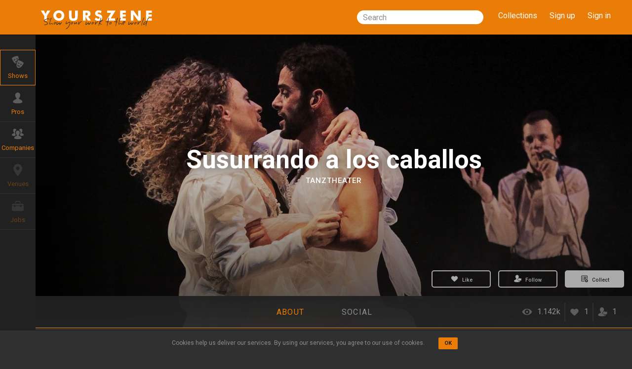

--- FILE ---
content_type: text/html; charset=utf-8
request_url: https://yourszene.com/shows/los-monekos/susurrando-a-los-caballos
body_size: 22150
content:
<!DOCTYPE html>
<html lang='en'>
<!-- <![endif] -->
<head>
<meta content='width=device-width, initial-scale=1.0' name='viewport'>
<meta charset='utf-8'>
<script type="text/javascript">window.NREUM||(NREUM={});NREUM.info={"beacon":"bam.nr-data.net","errorBeacon":"bam.nr-data.net","licenseKey":"85790fc77a","applicationID":"18906592","transactionName":"egpaFkpdVV5QFxsRDlYSR01LWlZF","queueTime":0,"applicationTime":301,"agent":""}</script>
<script type="text/javascript">(window.NREUM||(NREUM={})).init={ajax:{deny_list:["bam.nr-data.net"]},feature_flags:["soft_nav"]};(window.NREUM||(NREUM={})).loader_config={licenseKey:"85790fc77a",applicationID:"18906592",browserID:"18912864"};;/*! For license information please see nr-loader-rum-1.308.0.min.js.LICENSE.txt */
(()=>{var e,t,r={163:(e,t,r)=>{"use strict";r.d(t,{j:()=>E});var n=r(384),i=r(1741);var a=r(2555);r(860).K7.genericEvents;const s="experimental.resources",o="register",c=e=>{if(!e||"string"!=typeof e)return!1;try{document.createDocumentFragment().querySelector(e)}catch{return!1}return!0};var d=r(2614),u=r(944),l=r(8122);const f="[data-nr-mask]",g=e=>(0,l.a)(e,(()=>{const e={feature_flags:[],experimental:{allow_registered_children:!1,resources:!1},mask_selector:"*",block_selector:"[data-nr-block]",mask_input_options:{color:!1,date:!1,"datetime-local":!1,email:!1,month:!1,number:!1,range:!1,search:!1,tel:!1,text:!1,time:!1,url:!1,week:!1,textarea:!1,select:!1,password:!0}};return{ajax:{deny_list:void 0,block_internal:!0,enabled:!0,autoStart:!0},api:{get allow_registered_children(){return e.feature_flags.includes(o)||e.experimental.allow_registered_children},set allow_registered_children(t){e.experimental.allow_registered_children=t},duplicate_registered_data:!1},browser_consent_mode:{enabled:!1},distributed_tracing:{enabled:void 0,exclude_newrelic_header:void 0,cors_use_newrelic_header:void 0,cors_use_tracecontext_headers:void 0,allowed_origins:void 0},get feature_flags(){return e.feature_flags},set feature_flags(t){e.feature_flags=t},generic_events:{enabled:!0,autoStart:!0},harvest:{interval:30},jserrors:{enabled:!0,autoStart:!0},logging:{enabled:!0,autoStart:!0},metrics:{enabled:!0,autoStart:!0},obfuscate:void 0,page_action:{enabled:!0},page_view_event:{enabled:!0,autoStart:!0},page_view_timing:{enabled:!0,autoStart:!0},performance:{capture_marks:!1,capture_measures:!1,capture_detail:!0,resources:{get enabled(){return e.feature_flags.includes(s)||e.experimental.resources},set enabled(t){e.experimental.resources=t},asset_types:[],first_party_domains:[],ignore_newrelic:!0}},privacy:{cookies_enabled:!0},proxy:{assets:void 0,beacon:void 0},session:{expiresMs:d.wk,inactiveMs:d.BB},session_replay:{autoStart:!0,enabled:!1,preload:!1,sampling_rate:10,error_sampling_rate:100,collect_fonts:!1,inline_images:!1,fix_stylesheets:!0,mask_all_inputs:!0,get mask_text_selector(){return e.mask_selector},set mask_text_selector(t){c(t)?e.mask_selector="".concat(t,",").concat(f):""===t||null===t?e.mask_selector=f:(0,u.R)(5,t)},get block_class(){return"nr-block"},get ignore_class(){return"nr-ignore"},get mask_text_class(){return"nr-mask"},get block_selector(){return e.block_selector},set block_selector(t){c(t)?e.block_selector+=",".concat(t):""!==t&&(0,u.R)(6,t)},get mask_input_options(){return e.mask_input_options},set mask_input_options(t){t&&"object"==typeof t?e.mask_input_options={...t,password:!0}:(0,u.R)(7,t)}},session_trace:{enabled:!0,autoStart:!0},soft_navigations:{enabled:!0,autoStart:!0},spa:{enabled:!0,autoStart:!0},ssl:void 0,user_actions:{enabled:!0,elementAttributes:["id","className","tagName","type"]}}})());var p=r(6154),m=r(9324);let h=0;const v={buildEnv:m.F3,distMethod:m.Xs,version:m.xv,originTime:p.WN},b={consented:!1},y={appMetadata:{},get consented(){return this.session?.state?.consent||b.consented},set consented(e){b.consented=e},customTransaction:void 0,denyList:void 0,disabled:!1,harvester:void 0,isolatedBacklog:!1,isRecording:!1,loaderType:void 0,maxBytes:3e4,obfuscator:void 0,onerror:void 0,ptid:void 0,releaseIds:{},session:void 0,timeKeeper:void 0,registeredEntities:[],jsAttributesMetadata:{bytes:0},get harvestCount(){return++h}},_=e=>{const t=(0,l.a)(e,y),r=Object.keys(v).reduce((e,t)=>(e[t]={value:v[t],writable:!1,configurable:!0,enumerable:!0},e),{});return Object.defineProperties(t,r)};var w=r(5701);const x=e=>{const t=e.startsWith("http");e+="/",r.p=t?e:"https://"+e};var R=r(7836),k=r(3241);const A={accountID:void 0,trustKey:void 0,agentID:void 0,licenseKey:void 0,applicationID:void 0,xpid:void 0},S=e=>(0,l.a)(e,A),T=new Set;function E(e,t={},r,s){let{init:o,info:c,loader_config:d,runtime:u={},exposed:l=!0}=t;if(!c){const e=(0,n.pV)();o=e.init,c=e.info,d=e.loader_config}e.init=g(o||{}),e.loader_config=S(d||{}),c.jsAttributes??={},p.bv&&(c.jsAttributes.isWorker=!0),e.info=(0,a.D)(c);const f=e.init,m=[c.beacon,c.errorBeacon];T.has(e.agentIdentifier)||(f.proxy.assets&&(x(f.proxy.assets),m.push(f.proxy.assets)),f.proxy.beacon&&m.push(f.proxy.beacon),e.beacons=[...m],function(e){const t=(0,n.pV)();Object.getOwnPropertyNames(i.W.prototype).forEach(r=>{const n=i.W.prototype[r];if("function"!=typeof n||"constructor"===n)return;let a=t[r];e[r]&&!1!==e.exposed&&"micro-agent"!==e.runtime?.loaderType&&(t[r]=(...t)=>{const n=e[r](...t);return a?a(...t):n})})}(e),(0,n.US)("activatedFeatures",w.B)),u.denyList=[...f.ajax.deny_list||[],...f.ajax.block_internal?m:[]],u.ptid=e.agentIdentifier,u.loaderType=r,e.runtime=_(u),T.has(e.agentIdentifier)||(e.ee=R.ee.get(e.agentIdentifier),e.exposed=l,(0,k.W)({agentIdentifier:e.agentIdentifier,drained:!!w.B?.[e.agentIdentifier],type:"lifecycle",name:"initialize",feature:void 0,data:e.config})),T.add(e.agentIdentifier)}},384:(e,t,r)=>{"use strict";r.d(t,{NT:()=>s,US:()=>u,Zm:()=>o,bQ:()=>d,dV:()=>c,pV:()=>l});var n=r(6154),i=r(1863),a=r(1910);const s={beacon:"bam.nr-data.net",errorBeacon:"bam.nr-data.net"};function o(){return n.gm.NREUM||(n.gm.NREUM={}),void 0===n.gm.newrelic&&(n.gm.newrelic=n.gm.NREUM),n.gm.NREUM}function c(){let e=o();return e.o||(e.o={ST:n.gm.setTimeout,SI:n.gm.setImmediate||n.gm.setInterval,CT:n.gm.clearTimeout,XHR:n.gm.XMLHttpRequest,REQ:n.gm.Request,EV:n.gm.Event,PR:n.gm.Promise,MO:n.gm.MutationObserver,FETCH:n.gm.fetch,WS:n.gm.WebSocket},(0,a.i)(...Object.values(e.o))),e}function d(e,t){let r=o();r.initializedAgents??={},t.initializedAt={ms:(0,i.t)(),date:new Date},r.initializedAgents[e]=t}function u(e,t){o()[e]=t}function l(){return function(){let e=o();const t=e.info||{};e.info={beacon:s.beacon,errorBeacon:s.errorBeacon,...t}}(),function(){let e=o();const t=e.init||{};e.init={...t}}(),c(),function(){let e=o();const t=e.loader_config||{};e.loader_config={...t}}(),o()}},782:(e,t,r)=>{"use strict";r.d(t,{T:()=>n});const n=r(860).K7.pageViewTiming},860:(e,t,r)=>{"use strict";r.d(t,{$J:()=>u,K7:()=>c,P3:()=>d,XX:()=>i,Yy:()=>o,df:()=>a,qY:()=>n,v4:()=>s});const n="events",i="jserrors",a="browser/blobs",s="rum",o="browser/logs",c={ajax:"ajax",genericEvents:"generic_events",jserrors:i,logging:"logging",metrics:"metrics",pageAction:"page_action",pageViewEvent:"page_view_event",pageViewTiming:"page_view_timing",sessionReplay:"session_replay",sessionTrace:"session_trace",softNav:"soft_navigations",spa:"spa"},d={[c.pageViewEvent]:1,[c.pageViewTiming]:2,[c.metrics]:3,[c.jserrors]:4,[c.spa]:5,[c.ajax]:6,[c.sessionTrace]:7,[c.softNav]:8,[c.sessionReplay]:9,[c.logging]:10,[c.genericEvents]:11},u={[c.pageViewEvent]:s,[c.pageViewTiming]:n,[c.ajax]:n,[c.spa]:n,[c.softNav]:n,[c.metrics]:i,[c.jserrors]:i,[c.sessionTrace]:a,[c.sessionReplay]:a,[c.logging]:o,[c.genericEvents]:"ins"}},944:(e,t,r)=>{"use strict";r.d(t,{R:()=>i});var n=r(3241);function i(e,t){"function"==typeof console.debug&&(console.debug("New Relic Warning: https://github.com/newrelic/newrelic-browser-agent/blob/main/docs/warning-codes.md#".concat(e),t),(0,n.W)({agentIdentifier:null,drained:null,type:"data",name:"warn",feature:"warn",data:{code:e,secondary:t}}))}},1687:(e,t,r)=>{"use strict";r.d(t,{Ak:()=>d,Ze:()=>f,x3:()=>u});var n=r(3241),i=r(7836),a=r(3606),s=r(860),o=r(2646);const c={};function d(e,t){const r={staged:!1,priority:s.P3[t]||0};l(e),c[e].get(t)||c[e].set(t,r)}function u(e,t){e&&c[e]&&(c[e].get(t)&&c[e].delete(t),p(e,t,!1),c[e].size&&g(e))}function l(e){if(!e)throw new Error("agentIdentifier required");c[e]||(c[e]=new Map)}function f(e="",t="feature",r=!1){if(l(e),!e||!c[e].get(t)||r)return p(e,t);c[e].get(t).staged=!0,g(e)}function g(e){const t=Array.from(c[e]);t.every(([e,t])=>t.staged)&&(t.sort((e,t)=>e[1].priority-t[1].priority),t.forEach(([t])=>{c[e].delete(t),p(e,t)}))}function p(e,t,r=!0){const s=e?i.ee.get(e):i.ee,c=a.i.handlers;if(!s.aborted&&s.backlog&&c){if((0,n.W)({agentIdentifier:e,type:"lifecycle",name:"drain",feature:t}),r){const e=s.backlog[t],r=c[t];if(r){for(let t=0;e&&t<e.length;++t)m(e[t],r);Object.entries(r).forEach(([e,t])=>{Object.values(t||{}).forEach(t=>{t[0]?.on&&t[0]?.context()instanceof o.y&&t[0].on(e,t[1])})})}}s.isolatedBacklog||delete c[t],s.backlog[t]=null,s.emit("drain-"+t,[])}}function m(e,t){var r=e[1];Object.values(t[r]||{}).forEach(t=>{var r=e[0];if(t[0]===r){var n=t[1],i=e[3],a=e[2];n.apply(i,a)}})}},1738:(e,t,r)=>{"use strict";r.d(t,{U:()=>g,Y:()=>f});var n=r(3241),i=r(9908),a=r(1863),s=r(944),o=r(5701),c=r(3969),d=r(8362),u=r(860),l=r(4261);function f(e,t,r,a){const f=a||r;!f||f[e]&&f[e]!==d.d.prototype[e]||(f[e]=function(){(0,i.p)(c.xV,["API/"+e+"/called"],void 0,u.K7.metrics,r.ee),(0,n.W)({agentIdentifier:r.agentIdentifier,drained:!!o.B?.[r.agentIdentifier],type:"data",name:"api",feature:l.Pl+e,data:{}});try{return t.apply(this,arguments)}catch(e){(0,s.R)(23,e)}})}function g(e,t,r,n,s){const o=e.info;null===r?delete o.jsAttributes[t]:o.jsAttributes[t]=r,(s||null===r)&&(0,i.p)(l.Pl+n,[(0,a.t)(),t,r],void 0,"session",e.ee)}},1741:(e,t,r)=>{"use strict";r.d(t,{W:()=>a});var n=r(944),i=r(4261);class a{#e(e,...t){if(this[e]!==a.prototype[e])return this[e](...t);(0,n.R)(35,e)}addPageAction(e,t){return this.#e(i.hG,e,t)}register(e){return this.#e(i.eY,e)}recordCustomEvent(e,t){return this.#e(i.fF,e,t)}setPageViewName(e,t){return this.#e(i.Fw,e,t)}setCustomAttribute(e,t,r){return this.#e(i.cD,e,t,r)}noticeError(e,t){return this.#e(i.o5,e,t)}setUserId(e,t=!1){return this.#e(i.Dl,e,t)}setApplicationVersion(e){return this.#e(i.nb,e)}setErrorHandler(e){return this.#e(i.bt,e)}addRelease(e,t){return this.#e(i.k6,e,t)}log(e,t){return this.#e(i.$9,e,t)}start(){return this.#e(i.d3)}finished(e){return this.#e(i.BL,e)}recordReplay(){return this.#e(i.CH)}pauseReplay(){return this.#e(i.Tb)}addToTrace(e){return this.#e(i.U2,e)}setCurrentRouteName(e){return this.#e(i.PA,e)}interaction(e){return this.#e(i.dT,e)}wrapLogger(e,t,r){return this.#e(i.Wb,e,t,r)}measure(e,t){return this.#e(i.V1,e,t)}consent(e){return this.#e(i.Pv,e)}}},1863:(e,t,r)=>{"use strict";function n(){return Math.floor(performance.now())}r.d(t,{t:()=>n})},1910:(e,t,r)=>{"use strict";r.d(t,{i:()=>a});var n=r(944);const i=new Map;function a(...e){return e.every(e=>{if(i.has(e))return i.get(e);const t="function"==typeof e?e.toString():"",r=t.includes("[native code]"),a=t.includes("nrWrapper");return r||a||(0,n.R)(64,e?.name||t),i.set(e,r),r})}},2555:(e,t,r)=>{"use strict";r.d(t,{D:()=>o,f:()=>s});var n=r(384),i=r(8122);const a={beacon:n.NT.beacon,errorBeacon:n.NT.errorBeacon,licenseKey:void 0,applicationID:void 0,sa:void 0,queueTime:void 0,applicationTime:void 0,ttGuid:void 0,user:void 0,account:void 0,product:void 0,extra:void 0,jsAttributes:{},userAttributes:void 0,atts:void 0,transactionName:void 0,tNamePlain:void 0};function s(e){try{return!!e.licenseKey&&!!e.errorBeacon&&!!e.applicationID}catch(e){return!1}}const o=e=>(0,i.a)(e,a)},2614:(e,t,r)=>{"use strict";r.d(t,{BB:()=>s,H3:()=>n,g:()=>d,iL:()=>c,tS:()=>o,uh:()=>i,wk:()=>a});const n="NRBA",i="SESSION",a=144e5,s=18e5,o={STARTED:"session-started",PAUSE:"session-pause",RESET:"session-reset",RESUME:"session-resume",UPDATE:"session-update"},c={SAME_TAB:"same-tab",CROSS_TAB:"cross-tab"},d={OFF:0,FULL:1,ERROR:2}},2646:(e,t,r)=>{"use strict";r.d(t,{y:()=>n});class n{constructor(e){this.contextId=e}}},2843:(e,t,r)=>{"use strict";r.d(t,{G:()=>a,u:()=>i});var n=r(3878);function i(e,t=!1,r,i){(0,n.DD)("visibilitychange",function(){if(t)return void("hidden"===document.visibilityState&&e());e(document.visibilityState)},r,i)}function a(e,t,r){(0,n.sp)("pagehide",e,t,r)}},3241:(e,t,r)=>{"use strict";r.d(t,{W:()=>a});var n=r(6154);const i="newrelic";function a(e={}){try{n.gm.dispatchEvent(new CustomEvent(i,{detail:e}))}catch(e){}}},3606:(e,t,r)=>{"use strict";r.d(t,{i:()=>a});var n=r(9908);a.on=s;var i=a.handlers={};function a(e,t,r,a){s(a||n.d,i,e,t,r)}function s(e,t,r,i,a){a||(a="feature"),e||(e=n.d);var s=t[a]=t[a]||{};(s[r]=s[r]||[]).push([e,i])}},3878:(e,t,r)=>{"use strict";function n(e,t){return{capture:e,passive:!1,signal:t}}function i(e,t,r=!1,i){window.addEventListener(e,t,n(r,i))}function a(e,t,r=!1,i){document.addEventListener(e,t,n(r,i))}r.d(t,{DD:()=>a,jT:()=>n,sp:()=>i})},3969:(e,t,r)=>{"use strict";r.d(t,{TZ:()=>n,XG:()=>o,rs:()=>i,xV:()=>s,z_:()=>a});const n=r(860).K7.metrics,i="sm",a="cm",s="storeSupportabilityMetrics",o="storeEventMetrics"},4234:(e,t,r)=>{"use strict";r.d(t,{W:()=>a});var n=r(7836),i=r(1687);class a{constructor(e,t){this.agentIdentifier=e,this.ee=n.ee.get(e),this.featureName=t,this.blocked=!1}deregisterDrain(){(0,i.x3)(this.agentIdentifier,this.featureName)}}},4261:(e,t,r)=>{"use strict";r.d(t,{$9:()=>d,BL:()=>o,CH:()=>g,Dl:()=>_,Fw:()=>y,PA:()=>h,Pl:()=>n,Pv:()=>k,Tb:()=>l,U2:()=>a,V1:()=>R,Wb:()=>x,bt:()=>b,cD:()=>v,d3:()=>w,dT:()=>c,eY:()=>p,fF:()=>f,hG:()=>i,k6:()=>s,nb:()=>m,o5:()=>u});const n="api-",i="addPageAction",a="addToTrace",s="addRelease",o="finished",c="interaction",d="log",u="noticeError",l="pauseReplay",f="recordCustomEvent",g="recordReplay",p="register",m="setApplicationVersion",h="setCurrentRouteName",v="setCustomAttribute",b="setErrorHandler",y="setPageViewName",_="setUserId",w="start",x="wrapLogger",R="measure",k="consent"},5289:(e,t,r)=>{"use strict";r.d(t,{GG:()=>s,Qr:()=>c,sB:()=>o});var n=r(3878),i=r(6389);function a(){return"undefined"==typeof document||"complete"===document.readyState}function s(e,t){if(a())return e();const r=(0,i.J)(e),s=setInterval(()=>{a()&&(clearInterval(s),r())},500);(0,n.sp)("load",r,t)}function o(e){if(a())return e();(0,n.DD)("DOMContentLoaded",e)}function c(e){if(a())return e();(0,n.sp)("popstate",e)}},5607:(e,t,r)=>{"use strict";r.d(t,{W:()=>n});const n=(0,r(9566).bz)()},5701:(e,t,r)=>{"use strict";r.d(t,{B:()=>a,t:()=>s});var n=r(3241);const i=new Set,a={};function s(e,t){const r=t.agentIdentifier;a[r]??={},e&&"object"==typeof e&&(i.has(r)||(t.ee.emit("rumresp",[e]),a[r]=e,i.add(r),(0,n.W)({agentIdentifier:r,loaded:!0,drained:!0,type:"lifecycle",name:"load",feature:void 0,data:e})))}},6154:(e,t,r)=>{"use strict";r.d(t,{OF:()=>c,RI:()=>i,WN:()=>u,bv:()=>a,eN:()=>l,gm:()=>s,mw:()=>o,sb:()=>d});var n=r(1863);const i="undefined"!=typeof window&&!!window.document,a="undefined"!=typeof WorkerGlobalScope&&("undefined"!=typeof self&&self instanceof WorkerGlobalScope&&self.navigator instanceof WorkerNavigator||"undefined"!=typeof globalThis&&globalThis instanceof WorkerGlobalScope&&globalThis.navigator instanceof WorkerNavigator),s=i?window:"undefined"!=typeof WorkerGlobalScope&&("undefined"!=typeof self&&self instanceof WorkerGlobalScope&&self||"undefined"!=typeof globalThis&&globalThis instanceof WorkerGlobalScope&&globalThis),o=Boolean("hidden"===s?.document?.visibilityState),c=/iPad|iPhone|iPod/.test(s.navigator?.userAgent),d=c&&"undefined"==typeof SharedWorker,u=((()=>{const e=s.navigator?.userAgent?.match(/Firefox[/\s](\d+\.\d+)/);Array.isArray(e)&&e.length>=2&&e[1]})(),Date.now()-(0,n.t)()),l=()=>"undefined"!=typeof PerformanceNavigationTiming&&s?.performance?.getEntriesByType("navigation")?.[0]?.responseStart},6389:(e,t,r)=>{"use strict";function n(e,t=500,r={}){const n=r?.leading||!1;let i;return(...r)=>{n&&void 0===i&&(e.apply(this,r),i=setTimeout(()=>{i=clearTimeout(i)},t)),n||(clearTimeout(i),i=setTimeout(()=>{e.apply(this,r)},t))}}function i(e){let t=!1;return(...r)=>{t||(t=!0,e.apply(this,r))}}r.d(t,{J:()=>i,s:()=>n})},6630:(e,t,r)=>{"use strict";r.d(t,{T:()=>n});const n=r(860).K7.pageViewEvent},7699:(e,t,r)=>{"use strict";r.d(t,{It:()=>a,KC:()=>o,No:()=>i,qh:()=>s});var n=r(860);const i=16e3,a=1e6,s="SESSION_ERROR",o={[n.K7.logging]:!0,[n.K7.genericEvents]:!1,[n.K7.jserrors]:!1,[n.K7.ajax]:!1}},7836:(e,t,r)=>{"use strict";r.d(t,{P:()=>o,ee:()=>c});var n=r(384),i=r(8990),a=r(2646),s=r(5607);const o="nr@context:".concat(s.W),c=function e(t,r){var n={},s={},u={},l=!1;try{l=16===r.length&&d.initializedAgents?.[r]?.runtime.isolatedBacklog}catch(e){}var f={on:p,addEventListener:p,removeEventListener:function(e,t){var r=n[e];if(!r)return;for(var i=0;i<r.length;i++)r[i]===t&&r.splice(i,1)},emit:function(e,r,n,i,a){!1!==a&&(a=!0);if(c.aborted&&!i)return;t&&a&&t.emit(e,r,n);var o=g(n);m(e).forEach(e=>{e.apply(o,r)});var d=v()[s[e]];d&&d.push([f,e,r,o]);return o},get:h,listeners:m,context:g,buffer:function(e,t){const r=v();if(t=t||"feature",f.aborted)return;Object.entries(e||{}).forEach(([e,n])=>{s[n]=t,t in r||(r[t]=[])})},abort:function(){f._aborted=!0,Object.keys(f.backlog).forEach(e=>{delete f.backlog[e]})},isBuffering:function(e){return!!v()[s[e]]},debugId:r,backlog:l?{}:t&&"object"==typeof t.backlog?t.backlog:{},isolatedBacklog:l};return Object.defineProperty(f,"aborted",{get:()=>{let e=f._aborted||!1;return e||(t&&(e=t.aborted),e)}}),f;function g(e){return e&&e instanceof a.y?e:e?(0,i.I)(e,o,()=>new a.y(o)):new a.y(o)}function p(e,t){n[e]=m(e).concat(t)}function m(e){return n[e]||[]}function h(t){return u[t]=u[t]||e(f,t)}function v(){return f.backlog}}(void 0,"globalEE"),d=(0,n.Zm)();d.ee||(d.ee=c)},8122:(e,t,r)=>{"use strict";r.d(t,{a:()=>i});var n=r(944);function i(e,t){try{if(!e||"object"!=typeof e)return(0,n.R)(3);if(!t||"object"!=typeof t)return(0,n.R)(4);const r=Object.create(Object.getPrototypeOf(t),Object.getOwnPropertyDescriptors(t)),a=0===Object.keys(r).length?e:r;for(let s in a)if(void 0!==e[s])try{if(null===e[s]){r[s]=null;continue}Array.isArray(e[s])&&Array.isArray(t[s])?r[s]=Array.from(new Set([...e[s],...t[s]])):"object"==typeof e[s]&&"object"==typeof t[s]?r[s]=i(e[s],t[s]):r[s]=e[s]}catch(e){r[s]||(0,n.R)(1,e)}return r}catch(e){(0,n.R)(2,e)}}},8362:(e,t,r)=>{"use strict";r.d(t,{d:()=>a});var n=r(9566),i=r(1741);class a extends i.W{agentIdentifier=(0,n.LA)(16)}},8374:(e,t,r)=>{r.nc=(()=>{try{return document?.currentScript?.nonce}catch(e){}return""})()},8990:(e,t,r)=>{"use strict";r.d(t,{I:()=>i});var n=Object.prototype.hasOwnProperty;function i(e,t,r){if(n.call(e,t))return e[t];var i=r();if(Object.defineProperty&&Object.keys)try{return Object.defineProperty(e,t,{value:i,writable:!0,enumerable:!1}),i}catch(e){}return e[t]=i,i}},9324:(e,t,r)=>{"use strict";r.d(t,{F3:()=>i,Xs:()=>a,xv:()=>n});const n="1.308.0",i="PROD",a="CDN"},9566:(e,t,r)=>{"use strict";r.d(t,{LA:()=>o,bz:()=>s});var n=r(6154);const i="xxxxxxxx-xxxx-4xxx-yxxx-xxxxxxxxxxxx";function a(e,t){return e?15&e[t]:16*Math.random()|0}function s(){const e=n.gm?.crypto||n.gm?.msCrypto;let t,r=0;return e&&e.getRandomValues&&(t=e.getRandomValues(new Uint8Array(30))),i.split("").map(e=>"x"===e?a(t,r++).toString(16):"y"===e?(3&a()|8).toString(16):e).join("")}function o(e){const t=n.gm?.crypto||n.gm?.msCrypto;let r,i=0;t&&t.getRandomValues&&(r=t.getRandomValues(new Uint8Array(e)));const s=[];for(var o=0;o<e;o++)s.push(a(r,i++).toString(16));return s.join("")}},9908:(e,t,r)=>{"use strict";r.d(t,{d:()=>n,p:()=>i});var n=r(7836).ee.get("handle");function i(e,t,r,i,a){a?(a.buffer([e],i),a.emit(e,t,r)):(n.buffer([e],i),n.emit(e,t,r))}}},n={};function i(e){var t=n[e];if(void 0!==t)return t.exports;var a=n[e]={exports:{}};return r[e](a,a.exports,i),a.exports}i.m=r,i.d=(e,t)=>{for(var r in t)i.o(t,r)&&!i.o(e,r)&&Object.defineProperty(e,r,{enumerable:!0,get:t[r]})},i.f={},i.e=e=>Promise.all(Object.keys(i.f).reduce((t,r)=>(i.f[r](e,t),t),[])),i.u=e=>"nr-rum-1.308.0.min.js",i.o=(e,t)=>Object.prototype.hasOwnProperty.call(e,t),e={},t="NRBA-1.308.0.PROD:",i.l=(r,n,a,s)=>{if(e[r])e[r].push(n);else{var o,c;if(void 0!==a)for(var d=document.getElementsByTagName("script"),u=0;u<d.length;u++){var l=d[u];if(l.getAttribute("src")==r||l.getAttribute("data-webpack")==t+a){o=l;break}}if(!o){c=!0;var f={296:"sha512-+MIMDsOcckGXa1EdWHqFNv7P+JUkd5kQwCBr3KE6uCvnsBNUrdSt4a/3/L4j4TxtnaMNjHpza2/erNQbpacJQA=="};(o=document.createElement("script")).charset="utf-8",i.nc&&o.setAttribute("nonce",i.nc),o.setAttribute("data-webpack",t+a),o.src=r,0!==o.src.indexOf(window.location.origin+"/")&&(o.crossOrigin="anonymous"),f[s]&&(o.integrity=f[s])}e[r]=[n];var g=(t,n)=>{o.onerror=o.onload=null,clearTimeout(p);var i=e[r];if(delete e[r],o.parentNode&&o.parentNode.removeChild(o),i&&i.forEach(e=>e(n)),t)return t(n)},p=setTimeout(g.bind(null,void 0,{type:"timeout",target:o}),12e4);o.onerror=g.bind(null,o.onerror),o.onload=g.bind(null,o.onload),c&&document.head.appendChild(o)}},i.r=e=>{"undefined"!=typeof Symbol&&Symbol.toStringTag&&Object.defineProperty(e,Symbol.toStringTag,{value:"Module"}),Object.defineProperty(e,"__esModule",{value:!0})},i.p="https://js-agent.newrelic.com/",(()=>{var e={374:0,840:0};i.f.j=(t,r)=>{var n=i.o(e,t)?e[t]:void 0;if(0!==n)if(n)r.push(n[2]);else{var a=new Promise((r,i)=>n=e[t]=[r,i]);r.push(n[2]=a);var s=i.p+i.u(t),o=new Error;i.l(s,r=>{if(i.o(e,t)&&(0!==(n=e[t])&&(e[t]=void 0),n)){var a=r&&("load"===r.type?"missing":r.type),s=r&&r.target&&r.target.src;o.message="Loading chunk "+t+" failed: ("+a+": "+s+")",o.name="ChunkLoadError",o.type=a,o.request=s,n[1](o)}},"chunk-"+t,t)}};var t=(t,r)=>{var n,a,[s,o,c]=r,d=0;if(s.some(t=>0!==e[t])){for(n in o)i.o(o,n)&&(i.m[n]=o[n]);if(c)c(i)}for(t&&t(r);d<s.length;d++)a=s[d],i.o(e,a)&&e[a]&&e[a][0](),e[a]=0},r=self["webpackChunk:NRBA-1.308.0.PROD"]=self["webpackChunk:NRBA-1.308.0.PROD"]||[];r.forEach(t.bind(null,0)),r.push=t.bind(null,r.push.bind(r))})(),(()=>{"use strict";i(8374);var e=i(8362),t=i(860);const r=Object.values(t.K7);var n=i(163);var a=i(9908),s=i(1863),o=i(4261),c=i(1738);var d=i(1687),u=i(4234),l=i(5289),f=i(6154),g=i(944),p=i(384);const m=e=>f.RI&&!0===e?.privacy.cookies_enabled;function h(e){return!!(0,p.dV)().o.MO&&m(e)&&!0===e?.session_trace.enabled}var v=i(6389),b=i(7699);class y extends u.W{constructor(e,t){super(e.agentIdentifier,t),this.agentRef=e,this.abortHandler=void 0,this.featAggregate=void 0,this.loadedSuccessfully=void 0,this.onAggregateImported=new Promise(e=>{this.loadedSuccessfully=e}),this.deferred=Promise.resolve(),!1===e.init[this.featureName].autoStart?this.deferred=new Promise((t,r)=>{this.ee.on("manual-start-all",(0,v.J)(()=>{(0,d.Ak)(e.agentIdentifier,this.featureName),t()}))}):(0,d.Ak)(e.agentIdentifier,t)}importAggregator(e,t,r={}){if(this.featAggregate)return;const n=async()=>{let n;await this.deferred;try{if(m(e.init)){const{setupAgentSession:t}=await i.e(296).then(i.bind(i,3305));n=t(e)}}catch(e){(0,g.R)(20,e),this.ee.emit("internal-error",[e]),(0,a.p)(b.qh,[e],void 0,this.featureName,this.ee)}try{if(!this.#t(this.featureName,n,e.init))return(0,d.Ze)(this.agentIdentifier,this.featureName),void this.loadedSuccessfully(!1);const{Aggregate:i}=await t();this.featAggregate=new i(e,r),e.runtime.harvester.initializedAggregates.push(this.featAggregate),this.loadedSuccessfully(!0)}catch(e){(0,g.R)(34,e),this.abortHandler?.(),(0,d.Ze)(this.agentIdentifier,this.featureName,!0),this.loadedSuccessfully(!1),this.ee&&this.ee.abort()}};f.RI?(0,l.GG)(()=>n(),!0):n()}#t(e,r,n){if(this.blocked)return!1;switch(e){case t.K7.sessionReplay:return h(n)&&!!r;case t.K7.sessionTrace:return!!r;default:return!0}}}var _=i(6630),w=i(2614),x=i(3241);class R extends y{static featureName=_.T;constructor(e){var t;super(e,_.T),this.setupInspectionEvents(e.agentIdentifier),t=e,(0,c.Y)(o.Fw,function(e,r){"string"==typeof e&&("/"!==e.charAt(0)&&(e="/"+e),t.runtime.customTransaction=(r||"http://custom.transaction")+e,(0,a.p)(o.Pl+o.Fw,[(0,s.t)()],void 0,void 0,t.ee))},t),this.importAggregator(e,()=>i.e(296).then(i.bind(i,3943)))}setupInspectionEvents(e){const t=(t,r)=>{t&&(0,x.W)({agentIdentifier:e,timeStamp:t.timeStamp,loaded:"complete"===t.target.readyState,type:"window",name:r,data:t.target.location+""})};(0,l.sB)(e=>{t(e,"DOMContentLoaded")}),(0,l.GG)(e=>{t(e,"load")}),(0,l.Qr)(e=>{t(e,"navigate")}),this.ee.on(w.tS.UPDATE,(t,r)=>{(0,x.W)({agentIdentifier:e,type:"lifecycle",name:"session",data:r})})}}class k extends e.d{constructor(e){var t;(super(),f.gm)?(this.features={},(0,p.bQ)(this.agentIdentifier,this),this.desiredFeatures=new Set(e.features||[]),this.desiredFeatures.add(R),(0,n.j)(this,e,e.loaderType||"agent"),t=this,(0,c.Y)(o.cD,function(e,r,n=!1){if("string"==typeof e){if(["string","number","boolean"].includes(typeof r)||null===r)return(0,c.U)(t,e,r,o.cD,n);(0,g.R)(40,typeof r)}else(0,g.R)(39,typeof e)},t),function(e){(0,c.Y)(o.Dl,function(t,r=!1){if("string"!=typeof t&&null!==t)return void(0,g.R)(41,typeof t);const n=e.info.jsAttributes["enduser.id"];r&&null!=n&&n!==t?(0,a.p)(o.Pl+"setUserIdAndResetSession",[t],void 0,"session",e.ee):(0,c.U)(e,"enduser.id",t,o.Dl,!0)},e)}(this),function(e){(0,c.Y)(o.nb,function(t){if("string"==typeof t||null===t)return(0,c.U)(e,"application.version",t,o.nb,!1);(0,g.R)(42,typeof t)},e)}(this),function(e){(0,c.Y)(o.d3,function(){e.ee.emit("manual-start-all")},e)}(this),function(e){(0,c.Y)(o.Pv,function(t=!0){if("boolean"==typeof t){if((0,a.p)(o.Pl+o.Pv,[t],void 0,"session",e.ee),e.runtime.consented=t,t){const t=e.features.page_view_event;t.onAggregateImported.then(e=>{const r=t.featAggregate;e&&!r.sentRum&&r.sendRum()})}}else(0,g.R)(65,typeof t)},e)}(this),this.run()):(0,g.R)(21)}get config(){return{info:this.info,init:this.init,loader_config:this.loader_config,runtime:this.runtime}}get api(){return this}run(){try{const e=function(e){const t={};return r.forEach(r=>{t[r]=!!e[r]?.enabled}),t}(this.init),n=[...this.desiredFeatures];n.sort((e,r)=>t.P3[e.featureName]-t.P3[r.featureName]),n.forEach(r=>{if(!e[r.featureName]&&r.featureName!==t.K7.pageViewEvent)return;if(r.featureName===t.K7.spa)return void(0,g.R)(67);const n=function(e){switch(e){case t.K7.ajax:return[t.K7.jserrors];case t.K7.sessionTrace:return[t.K7.ajax,t.K7.pageViewEvent];case t.K7.sessionReplay:return[t.K7.sessionTrace];case t.K7.pageViewTiming:return[t.K7.pageViewEvent];default:return[]}}(r.featureName).filter(e=>!(e in this.features));n.length>0&&(0,g.R)(36,{targetFeature:r.featureName,missingDependencies:n}),this.features[r.featureName]=new r(this)})}catch(e){(0,g.R)(22,e);for(const e in this.features)this.features[e].abortHandler?.();const t=(0,p.Zm)();delete t.initializedAgents[this.agentIdentifier]?.features,delete this.sharedAggregator;return t.ee.get(this.agentIdentifier).abort(),!1}}}var A=i(2843),S=i(782);class T extends y{static featureName=S.T;constructor(e){super(e,S.T),f.RI&&((0,A.u)(()=>(0,a.p)("docHidden",[(0,s.t)()],void 0,S.T,this.ee),!0),(0,A.G)(()=>(0,a.p)("winPagehide",[(0,s.t)()],void 0,S.T,this.ee)),this.importAggregator(e,()=>i.e(296).then(i.bind(i,2117))))}}var E=i(3969);class I extends y{static featureName=E.TZ;constructor(e){super(e,E.TZ),f.RI&&document.addEventListener("securitypolicyviolation",e=>{(0,a.p)(E.xV,["Generic/CSPViolation/Detected"],void 0,this.featureName,this.ee)}),this.importAggregator(e,()=>i.e(296).then(i.bind(i,9623)))}}new k({features:[R,T,I],loaderType:"lite"})})()})();</script>
<title>Susurrando a los caballos - Los Moñekos :: Tanztheater </title>
<meta content='608591259185276' property='fb:app_id'>
<meta content='Yourszene' property='og:site_name'>
<meta content='@yourszene' property='twitter:site'>
<meta content='yzsn_devel:show' property='og:type'>
<meta content='Susurrando a los caballos' property='og:title'>
<meta content='https://dh7euyu3crai7.cloudfront.net/images/975f0226-fc54-4111-a04e-56bd3a3d22a4/cropped.jpg?1481704412' property='og:image'>
<meta content='Sara Anglada y Miquel Fiol, de la compañía Los Moñekos, se autodefinen como "dos culos inquietos de metro y medio que caímos en la marmita de guindillas picantes cuando no teníamos uso de razón". Una advertencia bien estimulante. Por su formación y trayectoria profesional, entre la danza y el arte dramático, fluctúan entre el movimiento y el teatro, siempre incidiendo en el humor y el absurdo. En Susurrando a los caballos se proponen romper tópicos sobre el viejo, salvaje y lejano Oeste. Que el público se prepare para cabalgar entre polvo, indios, vaqueros, mexicanos, escorpiones, hogueras, alcohol, trampas, duelos y mentiras.' property='og:description'>
<meta content='Susurrando a los caballos' property='twitter:title'>
<meta content='Sara Anglada y Miquel Fiol, de la compañía Los Moñekos, se autodefinen como "dos culos inquietos de metro y medio que caímos en la marmita de guindillas picantes cuando no teníamos uso de razón". Una advertencia bien estimulante. Por su formación y trayectoria profesional, entre la danza y el arte dramático, fluctúan entre el movimiento y el teatro, siempre incidiendo en el humor y el absurdo. En Susurrando a los caballos se proponen romper tópicos sobre el viejo, salvaje y lejano Oeste. Que el público se prepare para cabalgar entre polvo, indios, vaqueros, mexicanos, escorpiones, hogueras, alcohol, trampas, duelos y mentiras.' property='twitter:description'>
<meta content='https://dh7euyu3crai7.cloudfront.net/images/975f0226-fc54-4111-a04e-56bd3a3d22a4/cropped.jpg?1481704412' property='twitter:image:src'>

<link href='/apple-touch-icon-57x57.png' rel='apple-touch-icon-precomposed' sizes='57x57'>
<link href='/apple-touch-icon-114x114.png' rel='apple-touch-icon-precomposed' sizes='114x114'>
<link href='/apple-touch-icon-72x72.png' rel='apple-touch-icon-precomposed' sizes='72x72'>
<link href='/apple-touch-icon-144x144.png' rel='apple-touch-icon-precomposed' sizes='144x144'>
<link href='/apple-touch-icon-60x60.png' rel='apple-touch-icon-precomposed' sizes='60x60'>
<link href='/apple-touch-icon-120x120.png' rel='apple-touch-icon-precomposed' sizes='120x120'>
<link href='/apple-touch-icon-76x76.png' rel='apple-touch-icon-precomposed' sizes='76x76'>
<link href='/apple-touch-icon-152x152.png' rel='apple-touch-icon-precomposed' sizes='152x152'>
<link href='/favicon-196x196.png' rel='icon' sizes='196x196' type='image/png'>
<link href='/favicon-96x96.png' rel='icon' sizes='96x96' type='image/png'>
<link href='/favicon-32x32.png' rel='icon' sizes='32x32' type='image/png'>
<link href='/favicon-16x16.png' rel='icon' sizes='16x16' type='image/png'>
<link href='/favicon-128.png' rel='icon' sizes='128x128' type='image/png'>
<meta content='Yourszene ' name='application-name'>
<meta content='#FFFFFF' name='msapplication-TileColor'>
<meta content='/mstile-144x144.png' name='msapplication-TileImage'>
<meta content='/mstile-70x70.png' name='msapplication-square70x70logo'>
<meta content='/mstile-150x150.png' name='msapplication-square150x150logo'>
<meta content='/mstile-310x150.png' name='msapplication-wide310x150logo'>
<meta content='/mstile-310x310.png' name='msapplication-square310x310logo'>

<link href='https://yourszene.com/shows/los-monekos/susurrando-a-los-caballos?locale=es' hreflang='es' rel='alternate'>
<link href='https://yourszene.com/shows/los-monekos/susurrando-a-los-caballos?locale=en' hreflang='en' rel='alternate'>
<link href='https://yourszene.com/shows/los-monekos/susurrando-a-los-caballos?locale=de' hreflang='de' rel='alternate'>
<link href='https://yourszene.com/shows/los-monekos/susurrando-a-los-caballos?locale=ca' hreflang='ca' rel='alternate'>

<link href='//fonts.googleapis.com/css?family=Playfair+Display|Roboto:400,400i,500,700' rel='stylesheet' type='text/css'>
<link href='//plus.google.com/114567984935047187502' rel='publisher'>
<script src="https://assets.yourszene.com/assets/application-93f6b1b829906abc96950affd682cefbd44ecd69966b25b8f0f5039d2e16161b.js"></script>
<link rel="stylesheet" media="screen" href="https://assets.yourszene.com/assets/application-6863ec0f15de3f0cb539c0c25ce953a6fb2914dc863225ec1417df5ac2eddc83.css" />
<meta name="csrf-param" content="authenticity_token" />
<meta name="csrf-token" content="UIc1KZtKlQfh5j+MPv+JNWg/BnUTGcprkCA5ykMk9+/cuvk7+YDYiH+ZHTtLB+Ood0Nx6WrG0ATSno4Pnsd1Tw==" />
</head>
<body class='c_shows a_show' data-locale='en'>
<script type='text/javascript'>
(function() {
  var fbAppId;

  fbAppId = 608591259185276;

  window.fbAsyncInit = function() {
    FB.init({
      appId: fbAppId,
      status: true,
      cookie: true,
      xfbml: true,
      version: 'v2.0'
    });
  };

  (function(d, s, id) {
    var fjs, js;
    js = void 0;
    fjs = d.getElementsByTagName(s)[0];
    if (d.getElementById(id)) {
      return;
    }
    js = d.createElement(s);
    js.id = id;
    js.src = '//connect.facebook.net/en_US/sdk.js';
    fjs.parentNode.insertBefore(js, fjs);
  })(document, 'script', 'facebook-jssdk');

}).call(this);

var sidebar_status = -1


</script>
<nav class='top-bar' data-topbar=''>
<ul class='title-area'>
<li>
<i class='icon-sidebar_01' id='menu_button'></i>
</li>
<li><a class="logo" data-no-turbolink="true" href="/"></a></li>
</ul>
<div class='top-bar-section'>
<ul class='right'>
<li class='has-form searchbar'>
<div class='row collapse'>
<div class='box'>
<div class='container-4'>
<form id="search_form" action="/search/index" accept-charset="UTF-8" method="post"><input name="utf8" type="hidden" value="&#x2713;" />
<select class='search-combo' id='search' name='search' placeholder='Search...' style='width: 100%' type='text'>
<option>Search</option>
</select>
</form>

</div>
</div>
</div>
</li>
<li>
<a href="/collections">Collections</a>
</li>
<li class='sign_up'>
<a class="devise_modal" href="/users/sign_up">Sign up</a>
</li>
<li class='sign_in'>
<a class="devise_modal" href="/users/sign_in">Sign in</a>
</li>
</ul>
</div>
<i class='icon-login_01' id='menu_button_right'></i>
</nav>
<div id='top_drag_menu'>
<div class='message'></div>
<div class='actions'>
<div class='decent_button' id='refresh'>Refresh</div>
<div class='decent_button' id='ok'>Refresh</div>
</div>
</div>
<div class='reveal-modal' data-reveal='' id='modal_devise'></div>
<script>
  $("body").on('click', 'a.devise_modal', function(event) {
    event.preventDefault();
    $.ajax($(this).attr('href')).done(function(content) {
      $('#modal_devise').html(content).foundation('reveal', 'open');
    });
  });
  $("#modal_devise").on('open', function() {
    if ($(this).hasClass('open')) {
      $(this).foundation('reveal', 'close');
    }
  });
  $("#modal_devise").on('change', '#show_password', function() {
    if ($('#show_password').is(':checked'))
      $('#user_password').attr('type', 'text');
    else
      $('#user_password').attr('type', 'password');
  });
</script>


<div id='wrapper'>
<div id='sidebar_left'>
<ul>
<li class='sep'></li>
<li class='active'>
<a href="/shows"><div class='icon'>
<i class='icon-show_01'></i>
</div>
<div class='text'>
Shows
</div>
</a></li>
<li class='sep'></li>
<li>
<a href="/professionals"><div class='icon'>
<i class='icon-user_01'></i>
</div>
<div class='text'>
Pros
</div>
</a></li>
<li class='sep'></li>
<li>
<a href="/companies"><div class='icon'>
<i class='icon-group_01'></i>
</div>
<div class='text'>
Companies
</div>
</a></li>
<li class='sep'></li>
<li class='disabled'>
<div title='Coming soon'>
<div class='icon'>
<i class='icon-venue_02'></i>
</div>
<div class='text'>
Venues
</div>
</div>
</li>
<li class='sep'></li>
<li class='disabled'>
<div title='Coming soon'>
<div class='icon'>
<i class='icon-suitcase_01'></i>
</div>
<div class='text'>
Jobs
</div>
</div>
</li>
<li class='sep'></li>
</ul>

</div>
<div id='main'>
<div id='parallax-header'>
<div class='parallax-container'>
<div class='image' data-image-uid='m_f4247' style='background-image:url(https://dh7euyu3crai7.cloudfront.net/images/975f0226-fc54-4111-a04e-56bd3a3d22a4/cropped.jpg?1481704412)'></div>
<div class='gradient-show'></div>
</div>
</div>
<div id='ph'></div>
<div class='detail-menu' id='stay-on-top'>
<div class='row'>
<div class='medium-24 columns'>
<div class='menu-info'>
<div class="title"><h1 class="readonly-container<">Susurrando a los caballos</h1></div>
<div class='edit-container' id='categories'><a href="/shows/tanztheater">Tanztheater </a></div>

<div class='info'>
<ul class='social-actions'>
<li class='love status_reg'>
<a class='btn-floating accent-color status_on' href='/shows/los-monekos/susurrando-a-los-caballos/unlove'>
<i class='icon-broken_heart'></i>
<div class='text'>Unlike</div>
</a>
<a class='btn-floating accent-color status_off' href='/shows/los-monekos/susurrando-a-los-caballos/love'>
<i class='icon-heart_full'></i>
<div class='text'>Like</div>
</a>
<a class='devise_modal btn-floating accent-color status_reg' href='/users/sign_up'>
<i class='icon-heart_full'></i>
<div class='text'>Like</div>
</a>
</li>
<li class='follow status_reg'>
<a class='btn-floating accent-color status_on' href='/shows/los-monekos/susurrando-a-los-caballos/unfollow'>
<i class='icon-unfollow_01'></i>
<div class='text'>Unfollow</div>
</a>
<a class='btn-floating accent-color status_off' href='/shows/los-monekos/susurrando-a-los-caballos/follow'>
<i class='icon-followers_01'></i>
<div class='text'>Follow</div>
</a>
<a class='devise_modal btn-floating accent-color status_reg' href='/users/sign_up'>
<i class='icon-followers_01'></i>
<div class='text'>Follow</div>
</a>
</li>
<li class='collection filled status_reg'>
<a data-reveal-id="modal_collection_add" class="btn-floating accent-color status_off" href="#"><i class='icon-collection_01'></i>
<div class='text'>Collect</div>
</a><a class='devise_modal btn-floating accent-color status_reg' href='/users/sign_up'>
<i class='icon-collection_01'></i>
<div class='text'>Collect</div>
</a>
</li>
</ul>

</div>
</div>
<ul class='about show tab-submenu'>
<li class='info'>
<img class="avatar_mini" data-image-uid="p_f4247" src="https://dh7euyu3crai7.cloudfront.net/thumbs/1481704412/40849bb3-6d38-4f3c-a494-eda2cae79ac5/100x100.jpg?1481704412" alt="100x100" />
<span class='name'>Susurrando a los caballos</span>
</li>
<li class='active m_about'>
<a format="js" data-remote="true" href="/shows/los-monekos/susurrando-a-los-caballos">About</a>
</li>
<li class='m_social'>
<a format="js" data-remote="true" href="/shows/los-monekos/susurrando-a-los-caballos/social">Social</a>
</li>
<li class='social-box'>
<div class='social-stats'>
<span class='social-button'>
<i class='icon-eye_02'></i>
<div class='number-views text'>1.142k</div>
</span>
<span class='social-button'>
<i class='icon-heart_full'></i>
<div class='number-likes text'>1</div>
</span>
<span class='social-button'>
<i class='icon-followers_01'></i>
<div class='number-followers text'>1</div>
</span>
</div>

<div class='social-stats social-stats-mini'>
<div class='love status_reg'>
<a class='status_on' href='/shows/los-monekos/susurrando-a-los-caballos/unlove'>
<i class='icon-heart_full'></i>
</a>
<a class='status_off' href='/shows/los-monekos/susurrando-a-los-caballos/love'>
<i class='icon-heart_full'></i>
</a>
<a class='status_reg devise_modal' href='/users/sign_up'>
<i class='icon-heart_full'></i>
</a>
</div>
<div class='follow status_reg'>
<a class='status_on' href='/shows/los-monekos/susurrando-a-los-caballos/unfollow'>
<i class='icon-followers_01'></i>
</a>
<a class='status_off' href='/shows/los-monekos/susurrando-a-los-caballos/follow'>
<i class='icon-followers_01'></i>
</a>
<a class='status_reg devise_modal' href='/users/sign_up'>
<i class='icon-followers_01'></i>
</a>
</div>
</div>

</li>
</ul>

</div>
</div>
</div>

<div class='detail-show'>
<div class='row module-row gallery-row'>
<div class='large-8 columns borderless'>
<div class='sinopsi'>
<div class='sinopsi-title'>Synopsis</div>
<div class=" nice-scroll"><div class="readonly-container"><p>Sara Anglada y Miquel Fiol, de la compañía Los Moñekos, se autodefinen como "dos culos inquietos de metro y medio que caímos en la marmita de guindillas picantes cuando no teníamos uso de razón". Una advertencia bien estimulante. Por su formación y trayectoria profesional, entre la danza y el arte dramático, fluctúan entre el movimiento y el teatro, siempre incidiendo en el humor y el absurdo. En Susurrando a los caballos se proponen romper tópicos sobre el viejo, salvaje y lejano Oeste. Que el público se prepare para cabalgar entre polvo, indios, vaqueros, mexicanos, escorpiones, hogueras, alcohol, trampas, duelos y mentiras.</p></div></div>
</div>
</div>
<div class='large-16 columns borderless'>
<div class='module edit-container gallery_module' id='10000007'>

<div class='images'>
<a class="image" data-index="0" data-pid="39" href="https://dh7euyu3crai7.cloudfront.net/images/594167ed-a2df-4e05-9a8b-d2a301fdaa7e/cropped.jpg?1481704413"><div class="yzn_image"><img alt="Image gallery 1: Susurrando a los caballos" src="https://dh7euyu3crai7.cloudfront.net/images/594167ed-a2df-4e05-9a8b-d2a301fdaa7e/cropped.jpg?1481704413" /></div>
</a><a class="image" data-index="1" data-pid="40" href="https://dh7euyu3crai7.cloudfront.net/images/32352d5e-9cad-499c-941d-ab5fc7bb2940/cropped.jpg?1481704418"><div class="yzn_image"><img alt="Image gallery 2: Susurrando a los caballos" src="https://dh7euyu3crai7.cloudfront.net/images/32352d5e-9cad-499c-941d-ab5fc7bb2940/cropped.jpg?1481704418" /></div>
</a><a class="image" data-index="2" data-pid="41" href="https://dh7euyu3crai7.cloudfront.net/images/46fa6c8b-d758-4763-808c-c161f5db92a7/cropped.jpg?1481704414"><div class="yzn_image"><img alt="Image gallery 3: Susurrando a los caballos" src="https://dh7euyu3crai7.cloudfront.net/images/46fa6c8b-d758-4763-808c-c161f5db92a7/cropped.jpg?1481704414" /></div>
</a><a class="image" data-index="3" data-pid="42" href="https://dh7euyu3crai7.cloudfront.net/images/8dcab4e2-d5c0-49d1-8976-6f73f10ba625/cropped.jpg?1481704416"><div class="yzn_image"><img alt="Image gallery 4: Susurrando a los caballos" src="https://dh7euyu3crai7.cloudfront.net/images/8dcab4e2-d5c0-49d1-8976-6f73f10ba625/cropped.jpg?1481704416" /></div>
</a><a class="image" data-index="4" data-pid="43" href="https://dh7euyu3crai7.cloudfront.net/images/72fc1e5d-6ac9-405a-9be7-7293df0b68e4/cropped.jpg?1481704417"><div class="yzn_image"><img alt="Image gallery 5: Susurrando a los caballos" src="https://dh7euyu3crai7.cloudfront.net/images/72fc1e5d-6ac9-405a-9be7-7293df0b68e4/cropped.jpg?1481704417" /></div>
</a></div>
<div class='footer'>
<div class='info'>
5 images
</div>
<div class='navigation'>
<div class='prev arrow'>
<i class='icon-left_arrow_01'></i>
</div>
<div class='next arrow'>
<i class='icon-right_arrow_01'></i>
</div>
</div>
</div>
<div class='hover'></div>
</div>
<!-- Root element of PhotoSwipe. Must have class pswp. -->
<div aria-hidden='true' class='pswp' role='dialog' tabindex='-1'>
<!--
Background of PhotoSwipe.
It's a separate element as animating opacity is faster than rgba().
-->
<div class='pswp__bg'></div>
<!-- Slides wrapper with overflow:hidden. -->
<div class='pswp__scroll-wrap'>
<!--
Container that holds slides.
PhotoSwipe keeps only 3 of them in the DOM to save memory.
Don't modify these 3 pswp__item elements, data is added later on.
-->
<div class='pswp__container'>
<div class='pswp__item'></div>
<div class='pswp__item'></div>
<div class='pswp__item'></div>
</div>
<!-- Default (PhotoSwipeUI_Default) interface on top of sliding area. Can be changed. -->
<div class='pswp__ui pswp__ui--hidden'>
<div class='pswp__top-bar'>
<!-- Controls are self-explanatory. Order can be changed. -->
<div class='pswp__counter'></div>
<button class='pswp__button pswp__button--close' title='Close (Esc)'></button>
<button class='pswp__button pswp__button--fs' title='Toggle fullscreen'></button>
<button class='pswp__button pswp__button--zoom' title='Zoom in/out'></button>
<span class='pswp__button likes'>
<i class='icon-heart_full'></i>
<span></span>
</span>
<!-- Preloader demo http://codepen.io/dimsemenov/pen/yyBWoR -->
<!-- element will get class pswp__preloader--active when preloader is running -->
<div class='pswp__preloader'>
<div class='pswp__preloader__icn'>
<div class='pswp__preloader__cut'>
<div class='pswp__preloader__donut'></div>
</div>
</div>
</div>
</div>
<div class='pswp__share-modal pswp__share-modal--hidden pswp__single-tap'>
<div class='pswp__share-tooltip'></div>
</div>
<button class='pswp__button pswp__button--arrow--left' title='Previous (arrow left)'></button>
<button class='pswp__button pswp__button--arrow--right' title='Next (arrow right)'></button>
<div class='pswp__caption'>
<div class='pswp__caption__center'></div>
</div>
</div>
</div>
</div>

<script>
//<![CDATA[
  var gallery_items = [
      {
  src: 'https://dh7euyu3crai7.cloudfront.net/images/594167ed-a2df-4e05-9a8b-d2a301fdaa7e/big.jpg?1481704413',
  w: 2200,
  h: 1602,
  pid: 39,
  likes: 0,
  liked: 'reg'
}
,
      {
  src: 'https://dh7euyu3crai7.cloudfront.net/images/32352d5e-9cad-499c-941d-ab5fc7bb2940/big.jpg?1481704418',
  w: 2200,
  h: 1414,
  pid: 40,
  likes: 0,
  liked: 'reg'
}
,
      {
  src: 'https://dh7euyu3crai7.cloudfront.net/images/46fa6c8b-d758-4763-808c-c161f5db92a7/big.jpg?1481704414',
  w: 2200,
  h: 1513,
  pid: 41,
  likes: 0,
  liked: 'reg'
}
,
      {
  src: 'https://dh7euyu3crai7.cloudfront.net/images/8dcab4e2-d5c0-49d1-8976-6f73f10ba625/big.jpg?1481704416',
  w: 2200,
  h: 1522,
  pid: 42,
  likes: 0,
  liked: 'reg'
}
,
      {
  src: 'https://dh7euyu3crai7.cloudfront.net/images/72fc1e5d-6ac9-405a-9be7-7293df0b68e4/big.jpg?1481704417',
  w: 1583,
  h: 2000,
  pid: 43,
  likes: 0,
  liked: 'reg'
}
,
  ];
var gallery = new function() {
  this.photo_swipe = document.querySelectorAll('.pswp')[0];
  this.videoLoaded = 0;
  this.loaded = 0;
  this.options = {
    history:true,
    galleryPIDs: true,
    timeToIdle: 3600000,
    timeToIdleOutside: 3600000,
    index: 0,
    barsSize: {top:120, bottom:40}
  };

  this.open = function (pid) {
    var idx = this.getIndexFromPid(pid);
      this.options.index = idx;
      this.gallery = new PhotoSwipe(this.photo_swipe, PhotoSwipeUI_Default, gallery_items, this.options);
    this.gallery.listen('afterChange', initSlide);
    this.gallery.listen('close', function() {
      $('.pswp__item').html('');
    });
    this.gallery.init();
    this.loaded = 1;
  };
  this.addSlide = function(slide) {
    gallery_items.push(slide);
  };
  this.initSlide = function ()
  {
    var idx  = this.gallery.getCurrentIndex();
    var item = this.gallery.items[idx];
    // index - index of a slide that was loaded
    // item - slide object
    this.setLikeTexts(item);
    if (this.videoLoaded) {
      var videoFrame = $('.pswp__container .video_wrapper > iframe');
      videoFrame.attr('src', videoFrame.attr('src'));
      this.videoLoaded = 0;
    }
    if (item.html) this.videoResize();
  };
  this.videoResize = function () {
    this.videoLoaded = 1;
    var el = $('.pswp__container .video_wrapper > iframe');
    var cw = el.width();
    var ch = el.height();
    var ratio = 1.77777;
    if (ch*ratio > cw) {
      el.height(cw/ratio);
    } else {
      el.width(ch*ratio);
    }
    el.css('margin-top', '-'+parseInt(el.height()/2)+'px');
  };


  this.setLikeTexts = function(item) {
    $('.pswp__top-bar .likes > span').text(item.likes);
    var btn = $('.pswp__top-bar .pswp__like');
    if (item.liked == 'on') {
      btn.removeClass('off').addClass('on').attr('href', '/gallery_contents/'+item.pid+'/unlove').html('<i/> Unlike');
      btn.children('i').removeClass('icon-heart_full').addClass('icon-broken_heart');
    } else {
      btn.removeClass('on').addClass('off').attr('href', '/gallery_contents/'+item.pid+'/love').html('<i/> Like');
      btn.children('i').removeClass('icon-broken_heart').addClass('icon-heart_full');
    }
  };
  this.getIndexFromPid = function(pid) {
    for(var j = 0; j < gallery_items.length; j++) {
      if(gallery_items[j].pid == pid) {
        return j;
      }
    }
  }
};
function initSlide() { gallery.initSlide(); }
$(".pswp__top-bar").on('click', '.pswp__like', function (event) {
  event.preventDefault();
  $.getJSON($(this).attr('href'), function (data) {
    var idx = gallery.gallery.getCurrentIndex();
    gallery.gallery.items[idx].likes = data.count;
    gallery.gallery.items[idx].liked = data.class;
    gallery.setLikeTexts(gallery.gallery.items[idx]);
  });
});
//##########


  $(".images").click(onClick);

function onClick(event) {
  event.preventDefault();

  var element = $(event.target).closest("a");
  var index = $(element).data('pid');
  gallery.open(index);
}

var hashParams = getHashParams();
if (hashParams['gid'] && hashParams['pid']) {
  gallery.open(hashParams['pid']);
}
function getHashParams() {
  var hashParams = {};
  var e,
      a = /\+/g,  // Regex for replacing addition symbol with a space
      r = /([^&;=]+)=?([^&;]*)/g,
      d = function (s) { return decodeURIComponent(s.replace(a, " ")); },
      q = window.location.hash.substring(1);

  while (e = r.exec(q))
    hashParams[d(e[1])] = d(e[2]);

  return hashParams;
}

//]]>
</script>

</div>
</div>
<div class='row module-row'>
<div class='large-24 columns borderless show-detail-info'>
<div class='hover'></div>
<span>
Premiere Year:
<strong>2015</strong>
</span>
<span>
Status:
<strong>available</strong>
</span>
<span>
Running time:
<strong>50'</strong>
</span>

</div>
</div>
<div class='row module-row'>
<div class='large-15 columns borderless'>
<div class='module' id='company'>
<div class='row'>
<div class='small-8 columns borderless'>
<a class="company_img" href="/companies/los-monekos"><img src="https://dh7euyu3crai7.cloudfront.net/images/0d9d6b23-c33b-4ee0-84e8-116300b5642f/cropped.jpg?1481704405" alt="Cropped" />
</a></div>
<div class='small-16 columns borderless'>
<div class='container'>
<div class='detail'>
<div class='show-by'>a show by</div>
<div class='name'><a href="/companies/los-monekos">Los Moñekos</a></div>
<div class='location'>Barcelona, España</div>
<!-- / Stats could be an include again -->
<div class='data'>
<div class='tags'><a href="/companies/tanztheater">Tanztheater</a></div>
<div class='stats'>
<div class='statsrow'>
<i class='icon-eye_02'></i>
<span>1487</span>
</div>
<div class='statsrow'>
<i class='icon-heart_full'></i>
<span class='likes'>3</span>
</div>
</div>
</div>
</div>
</div>
</div>
</div>
</div>

</div>
<div class='large-9 columns borderless'>
<div class='edit-container module' id='tags'>

<div class='tags-title'>
Tags
</div>
<div class='tags-box'>
<a class="tag" href="/shows/tag/69-humor">humor</a>
<a class="tag" href="/shows/tag/37-risk-taker">risk taker</a>
<a class="tag" href="/shows/tag/34-thought-provoking">thought-provoking</a>
<a class="tag" href="/shows/tag/22-wild-west">wild West</a>
<a class="tag" href="/shows/tag/9-crazy">crazy</a>
<a class="tag" href="/shows/tag/8-wtf">WTF</a>
</div>
<div class='hover'></div>
</div>

</div>
</div>
<div class='edit-container module-row row' id='show-casts'>
<div class='large-8 columns borderless' id='cast-left'>
<h2>Cast and creatives</h2>
</div>
<div class='large-16 columns' id='cast-right'>
<div class='job'><span class='category'>Choreographer:</span>
<span class='name yszn_tip' data-target='#tooltip-1000034'><a class="name" href="/professionals/sarah-anglada">Sarah Anglada</a><div class='user-tooltip' id='tooltip-1000034'>
<a href="/professionals/sarah-anglada"><img class="avatar" src="https://dh7euyu3crai7.cloudfront.net/images/f3ce04ee-78a8-488c-9b25-8b1ef3f38996/cropped.jpg?1529452534" alt="Cropped" />
</a><span class='info'>
<a class="name" href="/professionals/sarah-anglada">Sarah Anglada</a>
<div class='location'>Barcelona, España</div>
<div class='categories'>Dancer, Choreographer, Artistic director</div>
</span>
<div class='box-gallery'>
<div class='gallery'>
<a href="/shows/mons-dansa/wabi-sabi"><img class="avatar_mini" src="https://dh7euyu3crai7.cloudfront.net/images/12b2dd8f-174e-47cf-9826-b1dd96747f54/cropped.jpg?1481705161" alt="Cropped" />
</a><a href="/shows/los-monekos/la-virgen-del-moneko"><img class="avatar_mini" src="https://dh7euyu3crai7.cloudfront.net/images/1f32bf09-d5bf-49d3-b235-2f36522db781/cropped.jpg?1481704491" alt="Cropped" />
</a><a href="/shows/los-monekos/susurrando-a-los-caballos"><img class="avatar_mini" src="https://dh7euyu3crai7.cloudfront.net/images/40849bb3-6d38-4f3c-a494-eda2cae79ac5/cropped.jpg?1481704412" alt="Cropped" />
</a></div>
</div>
<div class='stats row'>
<div class='stat columns large-6'>
<i class='icon-eye_01'></i>
2306
</div>
<div class='stat columns large-6'>
<i class='icon-heart_full'></i>
4
</div>
<div class='stat columns large-6'>
<i class='icon-followers_01'></i>
4
</div>
<div class='stat columns large-6'>
<i class='icon-following_01'></i>
0
</div>
</div>
<div class='arrow'></div>
</div></span><i>,&nbsp;</i><span class='name free'>Miguel Fiol</span></div>
<div class='job'><span class='category'>Author:</span>
<span class='name free'>Los Moñekos</span></div>
<div class='cast-separator'></div>
<div class='job'><span class='category'>Dancer:</span>
<span class='name yszn_tip' data-target='#tooltip-1000034'><a class="name" href="/professionals/sarah-anglada">Sarah Anglada</a><div class='user-tooltip' id='tooltip-1000034'>
<a href="/professionals/sarah-anglada"><img class="avatar" src="https://dh7euyu3crai7.cloudfront.net/images/f3ce04ee-78a8-488c-9b25-8b1ef3f38996/cropped.jpg?1529452534" alt="Cropped" />
</a><span class='info'>
<a class="name" href="/professionals/sarah-anglada">Sarah Anglada</a>
<div class='location'>Barcelona, España</div>
<div class='categories'>Dancer, Choreographer, Artistic director</div>
</span>
<div class='box-gallery'>
<div class='gallery'>
<a href="/shows/mons-dansa/wabi-sabi"><img class="avatar_mini" src="https://dh7euyu3crai7.cloudfront.net/images/12b2dd8f-174e-47cf-9826-b1dd96747f54/cropped.jpg?1481705161" alt="Cropped" />
</a><a href="/shows/los-monekos/la-virgen-del-moneko"><img class="avatar_mini" src="https://dh7euyu3crai7.cloudfront.net/images/1f32bf09-d5bf-49d3-b235-2f36522db781/cropped.jpg?1481704491" alt="Cropped" />
</a><a href="/shows/los-monekos/susurrando-a-los-caballos"><img class="avatar_mini" src="https://dh7euyu3crai7.cloudfront.net/images/40849bb3-6d38-4f3c-a494-eda2cae79ac5/cropped.jpg?1481704412" alt="Cropped" />
</a></div>
</div>
<div class='stats row'>
<div class='stat columns large-6'>
<i class='icon-eye_01'></i>
2306
</div>
<div class='stat columns large-6'>
<i class='icon-heart_full'></i>
4
</div>
<div class='stat columns large-6'>
<i class='icon-followers_01'></i>
4
</div>
<div class='stat columns large-6'>
<i class='icon-following_01'></i>
0
</div>
</div>
<div class='arrow'></div>
</div></span><i>,&nbsp;</i><span class='name free'>Miguel Fiol</span></div>
</div>
<div class='hover'></div>

</div>


<div class='row module-row' id='professional-shows'>
<div class='large-7 columns borderless' id='professional-shows-left'>
<h2>
Other shows by Los Moñekos
</h2>
</div>
<div class='large-17 columns borderless' id='professional-shows-right'>
<ul class='n3 shows'>
<li>
<div class='entity_card'>
<a href="/shows/los-monekos/yi-ha"><div class='yzn_image' style='background:#15110E'>
<img alt="YI-HA" data-image-uid="s_f4248" src="https://dh7euyu3crai7.cloudfront.net/images/0573301c-bd8b-458a-ab6f-c17f2eedf09c/cropped.jpg?1481704419" />
</div>

</a><div class='detail'>
<div class='name'><a href="/shows/los-monekos/yi-ha">YI-HA</a></div>
<div class='company'><a href="/companies/los-monekos">Los Moñekos</a></div>
</div>
<div class='data'>
<div class='tags'><a href="/shows/tanztheater">Tanztheater </a></div>
<!-- / Stats could be an include again -->
<div class='stats'>
<div class='statsrow'>
<i class='icon-eye_02'></i>
<span>1220</span>
</div>
<div class='statsrow'>
<i class='icon-heart_full'></i>
<span class='likes'>1</span>
</div>
</div>

</div>
</div>

<div class='hover'></div>

</li>
<li>
<div class='entity_card'>
<a href="/shows/los-monekos/amortal-combat"><div class='yzn_image' style='background:#B4A667'>
<img alt="Amortal Combat" data-image-uid="s_f4249" src="https://dh7euyu3crai7.cloudfront.net/images/7b720c0d-d603-4d6d-be7c-a5222365636d/cropped.jpg?1481704427" />
</div>

</a><div class='detail'>
<div class='name'><a href="/shows/los-monekos/amortal-combat">Amortal Combat</a></div>
<div class='company'><a href="/companies/los-monekos">Los Moñekos</a></div>
</div>
<div class='data'>
<div class='tags'><a href="/shows/tanztheater">Tanztheater </a>,&nbsp;<a href="/shows/street-theatre">Street theatre</a></div>
<!-- / Stats could be an include again -->
<div class='stats'>
<div class='statsrow'>
<i class='icon-eye_02'></i>
<span>1189</span>
</div>
<div class='statsrow'>
<i class='icon-heart_full'></i>
<span class='likes'>0</span>
</div>
</div>

</div>
</div>

<div class='hover'></div>

</li>
<li>
<div class='entity_card'>
<a href="/shows/los-monekos/la-virgen-del-moneko"><div class='yzn_image' style='background:#C0ACA6'>
<img alt="La Virgen del Moñeko" data-image-uid="s_f4246" src="https://dh7euyu3crai7.cloudfront.net/images/1f32bf09-d5bf-49d3-b235-2f36522db781/cropped.jpg?1481704491" />
</div>

</a><div class='detail'>
<div class='name'><a href="/shows/los-monekos/la-virgen-del-moneko">La Virgen del Moñeko</a></div>
<div class='company'><a href="/companies/los-monekos">Los Moñekos</a></div>
</div>
<div class='data'>
<div class='tags'><a href="/shows/tanztheater">Tanztheater </a></div>
<!-- / Stats could be an include again -->
<div class='stats'>
<div class='statsrow'>
<i class='icon-eye_02'></i>
<span>1131</span>
</div>
<div class='statsrow'>
<i class='icon-heart_full'></i>
<span class='likes'>0</span>
</div>
</div>

</div>
</div>

<div class='hover'></div>

</li>
</ul>
</div>
</div>
<span class='anchor' id='social_share_anchor'></span>
<div class='page-section' data-share-url='https://yourszene.com/shows/los-monekos/susurrando-a-los-caballos' id='social_share'>
<h3>Social share</h3>
<div class='facebook'>
<a class='icon-facebook popup' href='http://www.facebook.com/sharer/sharer.php?u=https%3A%2F%2Fyourszene.com%2Fshows%2Flos-monekos%2Fsusurrando-a-los-caballos'></a>
<div class='number'>0</div>
</div>
<div class='twitter'>
<a class='icon-twitter popup' href='http://twitter.com/share?url=https%3A%2F%2Fyourszene.com%2Fshows%2Flos-monekos%2Fsusurrando-a-los-caballos'></a>
<div class='number'>-</div>
</div>
<div class='google_plus'>
<a class='icon-google_plus popup' href='https://plus.google.com/share?url=https%3A%2F%2Fyourszene.com%2Fshows%2Flos-monekos%2Fsusurrando-a-los-caballos'></a>
<div class='number'>0</div>
</div>
<div class='linkedin'>
<a class='icon-linkedin popup' href='https://www.linkedin.com/shareArticle?mini=true&amp;url=https%3A%2F%2Fyourszene.com%2Fshows%2Flos-monekos%2Fsusurrando-a-los-caballos&amp;title=Susurrando%20a%20los%20caballos&amp;summary=Sara%20Anglada%20y%20Miquel%20Fiol%2C%20de%20la%20compa%C3%B1%C3%ADa%20Los%20Mo%C3%B1ekos%2C%20se%20autodefinen%20como%20%22dos%20culos%20inquietos%20de%20metro%20y%20medio%20que%20ca%C3%ADmos%20en%20la%20marmita%20de%20guindillas%20picantes%20cuando%20no%20ten%C3%ADamos%20uso%20de%20raz%C3%B3n%22.%20Una%20advertencia%20bien%20estimulante.%20Por%20su%20formaci%C3%B3n%20y%20trayectoria%20profesional%2C%20entre%20la%20danza%20y%20el%20arte%20dram%C3%A1tico%2C%20fluct%C3%BAan%20entre%20el%20movimiento%20y%20el%20teatro%2C%20siempre%20incidiendo%20en%20el%20humor%20y%20el%20absurdo.%20En%20Susurrando%20a%20los%20caballos%20se%20proponen%20romper%20t%C3%B3picos%20sobre%20el%20viejo%2C%20salvaje%20y%20lejano%20Oeste.%20Que%20el%20p%C3%BAblico%20se%20prepare%20para%20cabalgar%20entre%20polvo%2C%20indios%2C%20vaqueros%2C%20mexicanos%2C%20escorpiones%2C%20hogueras%2C%20alcohol%2C%20trampas%2C%20duelos%20y%20mentiras.'></a>
<div class='number'>0</div>
</div>
<div class='pinterest'>
<a class='icon-pinterest popup' href='https://www.pinterest.com/pin/create/button/?url=https%3A%2F%2Fyourszene.com%2Fshows%2Flos-monekos%2Fsusurrando-a-los-caballos&amp;media=https%3A%2F%2Fdh7euyu3crai7.cloudfront.net%2Fimages%2F975f0226-fc54-4111-a04e-56bd3a3d22a4%2Fcropped.jpg%3F1481704412&amp;description=Susurrando%20a%20los%20caballos'></a>
<div class='number'>0</div>
</div>
</div>

<div class='row module-row' id='similar-content'>
<div class='medium-4 columns'>
<h2>Related content</h2>
</div>
<div class='shows similar medium-20 columns'>
<a href="/shows/la-lola-boreal/bubalu-no-todo-nos-parece-una-mierda"><div class='image' style='background-image:url(https://dh7euyu3crai7.cloudfront.net/thumbs/1484755004/fab03aaf-f5a4-40a5-83a9-c7d3771a8861/0x200.jpg?1484755004)'></div>
<div class='content'>
<img src="https://dh7euyu3crai7.cloudfront.net/thumbs/1484738429/7647ca8a-1bb5-4909-9995-a050963e8167/100x100.jpg?1484738429" alt="100x100" />
<span class='name'>Bubalú. No todo nos parece una mierda</span>
<span class='categories'>Tanztheater </span>
</div>
</a>
<a href="/shows/claire-ducreux/refugiee-poetique"><div class='image' style='background-image:url(https://dh7euyu3crai7.cloudfront.net/thumbs/1481705047/98254a7b-065a-48d0-9a53-ce7dbd77c814/0x200.jpg?1481705047)'></div>
<div class='content'>
<img src="https://dh7euyu3crai7.cloudfront.net/thumbs/1481704496/284ec599-d2ea-4255-b8bc-bcd28238dec4/100x100.jpg?1481704496" alt="100x100" />
<span class='name'>Réfugiée Poétique</span>
<span class='categories'>Tanztheater </span>
</div>
</a>
<a href="/shows/a-tempo-dansa/detraca"><div class='image' style='background-image:url(https://dh7euyu3crai7.cloudfront.net/thumbs/1490720203/a7e0b3f1-caa9-4f5f-8ef7-c2b00857ac4c/0x200.jpg?1490720203)'></div>
<div class='content'>
<img src="https://dh7euyu3crai7.cloudfront.net/thumbs/1490718033/bda80c30-d9e5-44f0-9113-9d74e3a82d7d/100x100.png?1490718033" alt="100x100" />
<span class='name'>#deTraca</span>
<span class='categories'>Tanztheater </span>
</div>
</a>
<a href="/shows/thomas-noone-dance/just-a-dancer"><div class='image' style='background-image:url(https://dh7euyu3crai7.cloudfront.net/thumbs/1481704663/d8365ecb-8c20-476c-b43b-56dbe2b69b52/0x200.jpg?1481704663)'></div>
<div class='content'>
<img src="https://dh7euyu3crai7.cloudfront.net/thumbs/1481704634/11203d67-2561-4f77-ab6d-e8580cbb8592/100x100.jpg?1481704634" alt="100x100" />
<span class='name'>Just a Dancer</span>
<span class='categories'>Tanztheater , Contemporary dance</span>
</div>
</a>
<a href="/shows/pepa-cases/volat"><div class='image' style='background-image:url(https://dh7euyu3crai7.cloudfront.net/thumbs/1524214018/0d679d57-ede0-4ad2-a2f4-af03c94c186e/0x200.jpg?1524214018)'></div>
<div class='content'>
<img src="https://dh7euyu3crai7.cloudfront.net/thumbs/1524213719/c419669f-2164-423b-aa58-6ad4afa35a43/100x100.png?1524213719" alt="100x100" />
<span class='name'>Volat</span>
<span class='categories'>Tanztheater </span>
</div>
</a>
</div>
</div>
<div class='row module-row'>
<div class='large-24'>
<div class='module' id='comments'>
<div class='header'>
Register or login if you want to leave a comment
</div>
<div class='comments-list'>

</div>


</div>

</div>
</div>

</div>


</div>
</div>
<div data-reveal='' id='image_upload_editor'></div>
<div id='footer'>
<a href="/legal-conditions">Legal terms</a>
<a href="/privacy-policy">Privacy policy</a>
<a href="/contact">Contact</a>
<a href="/en/faq">FAQ</a>
<span class='languages'>
Language:
<a href="https://yourszene.com/shows/los-monekos/susurrando-a-los-caballos?locale=es">ES</a>
<a href="https://yourszene.com/shows/los-monekos/susurrando-a-los-caballos?locale=de">DE</a>
<a href="https://yourszene.com/shows/los-monekos/susurrando-a-los-caballos?locale=ca">CA</a>
</span>
<span>
&copy; Yourszene
2026
</span>
</div>
  <div class="cookies-eu">
    <span class="cookies-eu-content-holder">Cookies help us deliver our services. By using our services, you agree to our use of cookies.</span>
    <span class="cookies-eu-button-holder">
    <button class="cookies-eu-ok"> OK </button>
    </span>
  </div>


<script src='https://www.google.com/jsapi'></script>
<script src='https://apis.google.com/js/platform.js'></script>
<script>
  if (typeof ga === 'undefined') {
    (function(i,s,o,g,r,a,m){i['GoogleAnalyticsObject']=r;i[r]=i[r]||function(){ (i[r].q=i[r].q||[]).push(arguments)},i[r].l=1*new Date();a=s.createElement(o), m=s.getElementsByTagName(o)[0];a.async=1;a.src=g;m.parentNode.insertBefore(a,m) })(window,document,'script','//www.google-analytics.com/analytics.js','ga');
    ga('create', 'UA-51356909-2', 'auto');
  }
  ga('send', 'pageview');
  
  if (typeof beTracker === 'undefined') {
    function loadScript(a){
      var b=document.getElementsByTagName("head")[0],c=document.createElement("script");
      c.type="text/javascript",c.src="https://tracker.metricool.com/resources/be.js",c.onreadystatechange=a,c.onload=a,b.appendChild(c)
    }
    loadScript(function(){beTracker.t({hash:"fa469cadfb45db9646f1df1a6e5d860b"})});
  } else {
    beTracker.t({hash:"fa469cadfb45db9646f1df1a6e5d860b"});
  }
</script>


</body>
</html>
